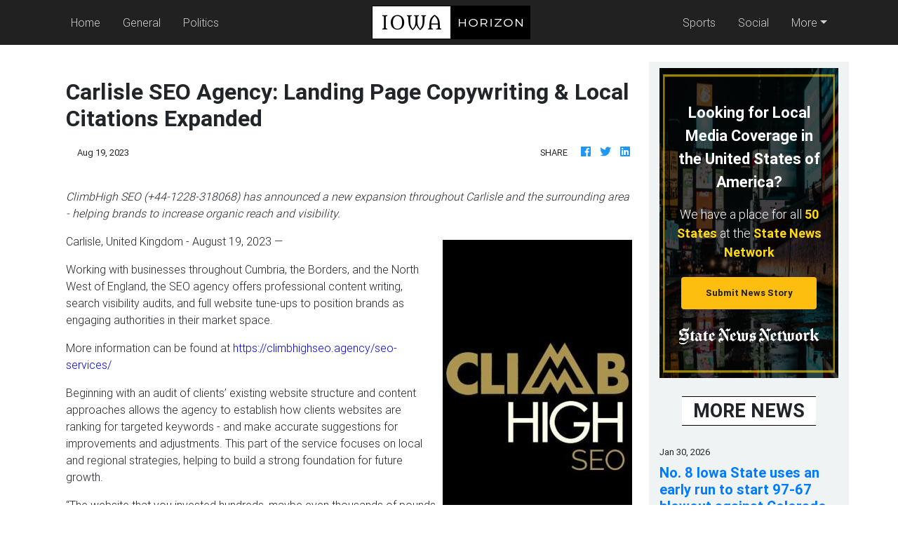

--- FILE ---
content_type: text/html
request_url: https://iowahorizon.com/press/carlisle-seo-agency-landing-page-copywriting-local-citations-expanded/95969
body_size: 588
content:
<!DOCTYPE html>
<html lang="en">
	<head>
		<meta charset="utf-8" />
		<title>Iowa Horizon</title>
		<base href="/" />

		<meta name="viewport" content="width=device-width, initial-scale=1" />
		<link rel="icon" type="image/x-icon" href="favicon.ico" />
		<link href="https://fonts.googleapis.com/css?family=Roboto:300,400,500&display=swap" rel="stylesheet" />
		<link href="https://fonts.googleapis.com/icon?family=Material+Icons" rel="stylesheet" />

		<!-- Global site tag (gtag.js) - Google Analytics -->
		<script async src="https://www.googletagmanager.com/gtag/js?id=UA-145147519-15"></script>
		<script>
			window.dataLayer = window.dataLayer || [];
			function gtag() {
				dataLayer.push(arguments);
			}
			gtag('js', new Date());

			gtag('config', 'UA-145147519-15');
		</script>
	<link rel="stylesheet" href="styles.d79a39adf100bfafefb0.css"></head>
	<body>
		<app-root></app-root>
	<script src="runtime-es2015.858f8dd898b75fe86926.js" type="module"></script><script src="polyfills-es2015.5728f680576ca47e99fe.js" type="module"></script><script src="runtime-es5.741402d1d47331ce975c.js" nomodule></script><script src="polyfills-es5.4e06eb653a3c8a2d581f.js" nomodule></script><script src="scripts.fd23d0d0b4b68ff1d422.js"></script><script src="main-es2015.bd3fecb89a372087be34.js" type="module"></script><script src="main-es5.69e463ea6d9eb610a744.js" nomodule></script></body>
</html>
